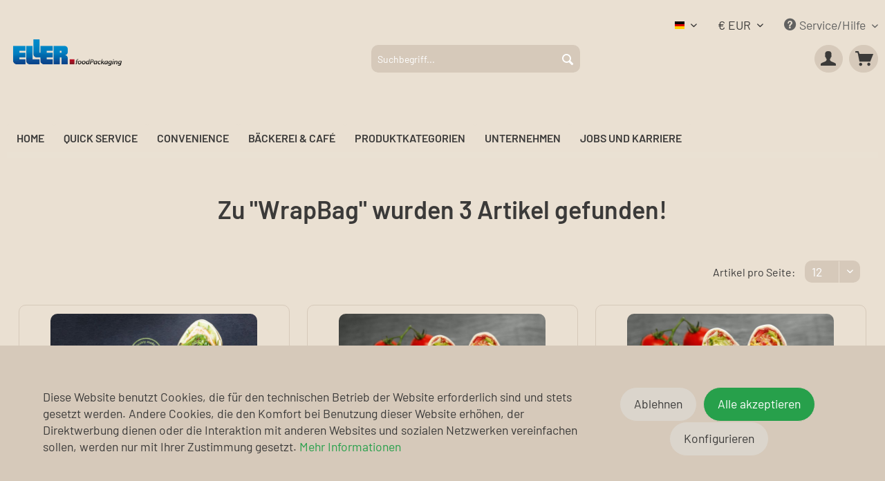

--- FILE ---
content_type: text/html; charset=UTF-8
request_url: https://www.eller-foodpackaging.de/search?sSearch=WrapBag
body_size: 13675
content:
<!DOCTYPE html> <html class="no-js" lang="de" itemscope="itemscope" itemtype="https://schema.org/WebPage"> <head> <meta charset="utf-8"><script>window.dataLayer = window.dataLayer || [];</script><script>window.dataLayer.push({
    "ecommerce": {
        "currencyCode": "EUR",
        "impressions": [
            {
                "name": "WrapBag natureGrass",
                "id": "0010688",
                "price": "103.05",
                "brand": "ELLER foodPackaging GmbH",
                "list": "Search Results",
                "position": "1"
            },
            {
                "name": "WrapBag aquaTura\u00ae",
                "id": "0010562",
                "price": "92",
                "brand": "ELLER foodPackaging GmbH",
                "list": "Search Results",
                "position": "2"
            },
            {
                "name": "WrapBag",
                "id": "0210007",
                "price": "92",
                "brand": "ELLER foodPackaging GmbH",
                "list": "Search Results",
                "position": "3"
            }
        ]
    },
    "siteSearchTerm": "WrapBag",
    "siteSearchResults": "3",
    "google_tag_params": {
        "ecomm_pagetype": "searchresults",
        "ecomm_prodid": [
            "0010688",
            "0010562",
            "0210007"
        ]
    }
});</script> <script>
var googleTag = function(w,d,s,l,i){w[l]=w[l]||[];w[l].push({'gtm.start':new Date().getTime(),event:'gtm.js'});var f=d.getElementsByTagName(s)[0],j=d.createElement(s),dl=l!='dataLayer'?'&l='+l:'';j.async=true;j.src='https://www.googletagmanager.com/gtm.js?id='+i+dl+'';f.parentNode.insertBefore(j,f);};
</script> <meta name="author" content="ELLER foodPackaging GmbH" /> <meta name="robots" content="noindex,follow" /> <meta name="revisit-after" content="3 days" /> <meta name="keywords" content="To Go Verpackungen" /> <meta name="description" content="ELLER foodPackaging bietet moderne Snack To Go Verpackungen aus Papier und Folie, für kalte und heiße Snacks. ♥ 24/7 online bestellen." /> <meta property="og:type" content="website" /> <meta property="og:site_name" content="ELLER foodPackaging" /> <meta property="og:title" content="ELLER foodPackaging" /> <meta property="og:description" content="ELLER foodPackaging bietet moderne Snack To Go Verpackungen aus Papier und Folie, für kalte und heiße Snacks. ♥ 24/7 online bestellen." /> <meta property="og:url" content="https://www.eller-foodpackaging.de/search?sSearch=WrapBag" /> <meta property="og:image" content="https://www.eller-foodpackaging.de/media/image/17/af/55/ELLER_foodPackaging_black.png" /> <meta name="twitter:card" content="website" /> <meta name="twitter:site" content="ELLER foodPackaging" /> <meta name="twitter:title" content="ELLER foodPackaging" /> <meta name="twitter:description" content="ELLER foodPackaging bietet moderne Snack To Go Verpackungen aus Papier und Folie, für kalte und heiße Snacks. ♥ 24/7 online bestellen." /> <meta name="twitter:image" content="https://www.eller-foodpackaging.de/media/image/17/af/55/ELLER_foodPackaging_black.png" /> <meta itemprop="copyrightHolder" content="ELLER foodPackaging" /> <meta itemprop="copyrightYear" content="2026" /> <meta itemprop="isFamilyFriendly" content="True" /> <meta itemprop="image" content="https://www.eller-foodpackaging.de/media/image/17/af/55/ELLER_foodPackaging_black.png" /> <meta name="viewport" content="width=device-width, initial-scale=1.0"> <meta name="mobile-web-app-capable" content="yes"> <meta name="apple-mobile-web-app-title" content="ELLER foodPackaging"> <meta name="apple-mobile-web-app-capable" content="yes"> <meta name="apple-mobile-web-app-status-bar-style" content="default"> <link rel="apple-touch-icon-precomposed" href="https://www.eller-foodpackaging.de/media/image/e6/4c/84/apple-touch-icon.png"> <link rel="shortcut icon" href="https://www.eller-foodpackaging.de/media/unknown/e2/55/b1/favicon-eller-foodpackaging.ico"> <meta name="msapplication-navbutton-color" content="#27a04b" /> <meta name="application-name" content="ELLER foodPackaging" /> <meta name="msapplication-starturl" content="https://www.eller-foodpackaging.de/" /> <meta name="msapplication-window" content="width=1024;height=768" /> <meta name="msapplication-TileImage" content="https://www.eller-foodpackaging.de/media/image/b3/0f/15/android-chrome-512x512.png"> <meta name="msapplication-TileColor" content="#27a04b"> <meta name="theme-color" content="#27a04b" /> <title itemprop="name">Suchergebnis f&uuml;r WrapBag | ELLER foodPackaging</title> <link href="/web/cache/1767610215_fca5a7e429f7b346c9adf4a4256daf9f.css" media="all" rel="stylesheet" type="text/css" /> </head> <body class="is--ctl-search is--act-defaultsearch is--no-sidebar is--dwdt" ><!-- WbmTagManager (noscript) -->
<noscript><iframe src="https://www.googletagmanager.com/ns.html?id=GTM-55X8VT4"
            height="0" width="0" style="display:none;visibility:hidden"></iframe></noscript>
<!-- End WbmTagManager (noscript) --> <div data-paypalUnifiedMetaDataContainer="true" data-paypalUnifiedRestoreOrderNumberUrl="https://www.eller-foodpackaging.de/widgets/PaypalUnifiedOrderNumber/restoreOrderNumber" class="is--hidden"> </div> <div class="page-wrap"> <noscript class="noscript-main"> <div class="alert is--warning"> <div class="alert--icon"> <i class="icon--element icon--warning"></i> </div> <div class="alert--content"> Um ELLER&#x20;foodPackaging in vollem Umfang nutzen zu k&ouml;nnen, empfehlen wir Ihnen Javascript in Ihrem Browser zu aktiveren. </div> </div> </noscript>  <header class="header-main"> <div class="top-bar"> <div class="container block-group"> <nav class="top-bar--navigation block" role="menubar">  <div class="top-bar--language navigation--entry"> <form method="post" class="language--form"> <div class="field--select"> <div class="language--flag de_DE">Deutsch</div> <div class="select-field"> <select name="__shop" class="language--select" data-auto-submit="true"> <option value="1" selected="selected"> Deutsch </option> <option value="2" > English </option> <option value="3" > Français </option> </select> </div> <input type="hidden" name="__redirect" value="1"> </div> </form> </div> <div class="top-bar--currency navigation--entry"> <form method="post" class="currency--form"> <div class="field--select"> <div class="select-field"> <select name="__currency" class="currency--select" data-auto-submit="true"> <option value="1" selected="selected"> &euro; EUR </option> <option value="2"> £ GBP </option> </select> </div> </div> </form> </div>  <div class="navigation--entry entry--service has--drop-down" role="menuitem" aria-haspopup="true" data-drop-down-menu="true"> <i class="icon--service"></i> Service/Hilfe <ul class="service--list is--rounded" role="menu"> <li class="service--entry" role="menuitem"> <a class="service--link" href="https://www.eller-foodpackaging.de/unternehmen/ansprechpartner/" title="Ansprechpartner" target="_parent"> Ansprechpartner </a> </li> <li class="service--entry" role="menuitem"> <a class="service--link" href="/kontakt/" title="Kontakt" target="_self"> Kontakt </a> </li> <li class="service--entry" role="menuitem"> <a class="service--link" href="/unternehmen/zertifikate-spezifikationen/" title="Zertifikate und Spezifikationen" > Zertifikate und Spezifikationen </a> </li> </ul> </div> </nav> </div> </div> <div class="container header--navigation"> <div class="logo-main block-group" role="banner"> <div class="logo--shop block"> <a class="logo--link" href="https://www.eller-foodpackaging.de/" title="ELLER foodPackaging - zur Startseite wechseln"> <picture> <source srcset="https://www.eller-foodpackaging.de/media/image/17/af/55/ELLER_foodPackaging_black.png" media="(min-width: 78.75em)"> <source srcset="https://www.eller-foodpackaging.de/media/image/17/af/55/ELLER_foodPackaging_black.png" media="(min-width: 64em)"> <source srcset="https://www.eller-foodpackaging.de/media/image/17/af/55/ELLER_foodPackaging_black.png" media="(min-width: 48em)"> <img srcset="https://www.eller-foodpackaging.de/media/image/17/af/55/ELLER_foodPackaging_black.png" alt="ELLER foodPackaging - zur Startseite wechseln" /> </picture> </a> </div> </div> <nav class="shop--navigation block-group"> <ul class="navigation--list block-group" role="menubar"> <li class="navigation--entry entry--menu-left" role="menuitem"> <a class="entry--link entry--trigger btn is--icon-left" href="#offcanvas--left" data-offcanvas="true" data-offCanvasSelector=".sidebar-main" aria-label="Menü"> <i class="icon--menu"></i> Menü </a> </li> <li class="navigation--entry entry--search" role="menuitem" data-search="true" aria-haspopup="true" data-minLength="3"> <a class="btn entry--link entry--trigger" href="#show-hide--search" title="Suche anzeigen / schließen" aria-label="Suche anzeigen / schließen"> <i class="icon--search"></i> <span class="search--display">Suchen</span> </a> <form action="/search" method="get" class="main-search--form"> <input type="search" name="sSearch" aria-label="Suchbegriff..." class="main-search--field" autocomplete="off" autocapitalize="off" placeholder="Suchbegriff..." maxlength="30" /> <button type="submit" class="main-search--button" aria-label="Suchen"> <i class="icon--search"></i> <span class="main-search--text">Suchen</span> </button> <div class="form--ajax-loader">&nbsp;</div> </form> <div class="main-search--results"></div> </li>  <li class="navigation--entry entry--notepad" role="menuitem"> <a href="https://www.eller-foodpackaging.de/note" title="Merkzettel" aria-label="Merkzettel" class="btn"> <i class="icon--heart"></i> </a> </li> <li class="navigation--entry entry--account with-slt" role="menuitem" data-offcanvas="true" data-offCanvasSelector=".account--dropdown-navigation"> <a href="https://www.eller-foodpackaging.de/account" title="Mein Konto" aria-label="Mein Konto" class="btn is--icon-left entry--link account--link"> <i class="icon--account"></i> <span class="account--display"> Mein Konto </span> </a> <div class="account--dropdown-navigation"> <div class="navigation--smartphone"> <div class="entry--close-off-canvas"> <a href="#close-account-menu" class="account--close-off-canvas" title="Menü schließen" aria-label="Menü schließen"> Menü schließen <i class="icon--arrow-right"></i> </a> </div> </div> <div class="account--menu is--rounded is--personalized"> <span class="navigation--headline"> Mein Konto </span> <div class="account--menu-container"> <ul class="sidebar--navigation navigation--list is--level0 show--active-items"> <li class="navigation--entry"> <span class="navigation--signin"> <a href="https://www.eller-foodpackaging.de/account#hide-registration" class="blocked--link btn is--primary navigation--signin-btn" data-collapseTarget="#registration" data-action="close"> Anmelden </a> <span class="navigation--register"> oder <a href="https://www.eller-foodpackaging.de/account#show-registration" class="blocked--link" data-collapseTarget="#registration" data-action="open"> registrieren </a> </span> </span> </li> <li class="navigation--entry"> <a href="https://www.eller-foodpackaging.de/account" title="Übersicht" class="navigation--link"> Übersicht </a> </li> <li class="navigation--entry"> <a href="https://www.eller-foodpackaging.de/account/profile" title="Persönliche Daten" class="navigation--link" rel="nofollow"> Persönliche Daten </a> </li> <li class="navigation--entry"> <a href="https://www.eller-foodpackaging.de/address/index/sidebar/" title="Adressen" class="navigation--link" rel="nofollow"> Adressen </a> </li> <li class="navigation--entry"> <a href="https://www.eller-foodpackaging.de/account/payment" title="Zahlungsarten" class="navigation--link" rel="nofollow"> Zahlungsarten </a> </li> <li class="navigation--entry"> <a href="https://www.eller-foodpackaging.de/StripePaymentAccount/manageCreditCards" title="Kreditkarten verwalten" class="navigation--link"> Kreditkarten verwalten </a> </li> <li class="navigation--entry"> <a href="https://www.eller-foodpackaging.de/account/orders" title="Bestellungen" class="navigation--link" rel="nofollow"> Bestellungen </a> </li> <li class="navigation--entry"> <a href="https://www.eller-foodpackaging.de/note" title="Merkzettel" class="navigation--link" rel="nofollow"> Merkzettel </a> </li> </ul> </div> </div> </div> </li> <li class="navigation--entry entry--cart" role="menuitem"> <a class="btn is--icon-left cart--link" href="https://www.eller-foodpackaging.de/checkout/cart" title="Warenkorb" aria-label="Warenkorb"> <span class="cart--display"> Warenkorb </span> <span class="badge is--primary is--minimal cart--quantity is--hidden">0</span> <i class="icon--basket"></i> <span class="cart--amount"> 0,00&nbsp;&euro; * </span> </a> <div class="ajax-loader">&nbsp;</div> </li>  </ul> </nav> <div class="container--ajax-cart" data-collapse-cart="true" data-displayMode="offcanvas"></div> </div> </header> <nav class="navigation-main"> <div class="container" data-menu-scroller="true" data-listSelector=".navigation--list.container" data-viewPortSelector=".navigation--list-wrapper"> <div class="navigation--list-wrapper"> <ul class="navigation--list container" role="menubar" itemscope="itemscope" itemtype="https://schema.org/SiteNavigationElement"> <li class="navigation--entry is--home" role="menuitem"><a class="navigation--link is--first" href="https://www.eller-foodpackaging.de/" title="Home" aria-label="Home" itemprop="url"><span itemprop="name">Home</span></a></li><li class="navigation--entry" role="menuitem"><a class="navigation--link" href="https://www.eller-foodpackaging.de/quick-service/" title="Quick Service" aria-label="Quick Service" itemprop="url"><span itemprop="name">Quick Service</span></a></li><li class="navigation--entry" role="menuitem"><a class="navigation--link" href="https://www.eller-foodpackaging.de/convenience/" title="Convenience" aria-label="Convenience" itemprop="url"><span itemprop="name">Convenience</span></a></li><li class="navigation--entry" role="menuitem"><a class="navigation--link" href="https://www.eller-foodpackaging.de/baeckerei-cafe/" title="Bäckerei & Café" aria-label="Bäckerei & Café" itemprop="url"><span itemprop="name">Bäckerei & Café</span></a></li><li class="navigation--entry" role="menuitem"><a class="navigation--link" href="https://www.eller-foodpackaging.de/produktkategorien/" title="Produktkategorien" aria-label="Produktkategorien" itemprop="url"><span itemprop="name">Produktkategorien</span></a></li><li class="navigation--entry" role="menuitem"><a class="navigation--link" href="/unternehmen/wir-sind-hersteller/" title="Unternehmen" aria-label="Unternehmen" itemprop="url"><span itemprop="name">Unternehmen</span></a></li><li class="navigation--entry" role="menuitem"><a class="navigation--link" href="https://www.eller-foodpackaging.de/jobs-und-karriere/" title="Jobs und Karriere" aria-label="Jobs und Karriere" itemprop="url"><span itemprop="name">Jobs und Karriere</span></a></li> </ul> </div> <div class="advanced-menu" data-advanced-menu="true" data-hoverDelay="20"> <div class="menu--container"> <div class="button-container"> <a href="https://www.eller-foodpackaging.de/quick-service/" class="button--category" aria-label="Zur Kategorie Quick Service" title="Zur Kategorie Quick Service"> <i class="icon--arrow-right"></i> Zur Kategorie Quick Service </a> <span class="button--close"> <i class="icon--cross"></i> </span> </div> <div class="content--wrapper has--teaser"> <div class="menu--teaser" style="width: 100%;"> <div class="teaser--headline">Quick-Service und Fast-Food-Verpackungen</div> <div class="teaser--text"> ELLER foodPackaging ist Hersteller von professionellen Quick-Service-Verpackungen. Die größten Fast-Food-Unternehmen der Welt vertrauen bereits auf unsere Qualität mit erstklassigen Hygienestandards. Auch bei enormen Abnahmemengen und... <a class="teaser--text-link" href="https://www.eller-foodpackaging.de/quick-service/" aria-label="mehr erfahren" title="mehr erfahren"> mehr erfahren </a> </div> </div> </div> </div> <div class="menu--container"> <div class="button-container"> <a href="https://www.eller-foodpackaging.de/convenience/" class="button--category" aria-label="Zur Kategorie Convenience" title="Zur Kategorie Convenience"> <i class="icon--arrow-right"></i> Zur Kategorie Convenience </a> <span class="button--close"> <i class="icon--cross"></i> </span> </div> <div class="content--wrapper has--teaser"> <div class="menu--teaser" style="width: 100%;"> <div class="teaser--headline">Tankstellen und Convenience Verpackungen</div> <div class="teaser--text"> ELLER foodPackaging ist Hersteller von Snack Verpackungen für Tankstellen und Convenience Stores. Wir verwenden nachhaltige Materalien, optimiert für lange Standzeiten. Ideal für den Einsatz im grab and go Bereich oder für frische Snacks aus dem... <a class="teaser--text-link" href="https://www.eller-foodpackaging.de/convenience/" aria-label="mehr erfahren" title="mehr erfahren"> mehr erfahren </a> </div> </div> </div> </div> <div class="menu--container"> <div class="button-container"> <a href="https://www.eller-foodpackaging.de/baeckerei-cafe/" class="button--category" aria-label="Zur Kategorie Bäckerei &amp; Café" title="Zur Kategorie Bäckerei &amp; Café"> <i class="icon--arrow-right"></i> Zur Kategorie Bäckerei & Café </a> <span class="button--close"> <i class="icon--cross"></i> </span> </div> <div class="content--wrapper has--teaser"> <div class="menu--teaser" style="width: 100%;"> <a href="https://www.eller-foodpackaging.de/baeckerei-cafe/" aria-label="Zur Kategorie Bäckerei &amp; Café" title="Zur Kategorie Bäckerei &amp; Café" class="teaser--image" style="background-image: url(https://www.eller-foodpackaging.de/media/image/ed/c0/c4/bakery-coffeeshop-banner.jpg);"></a> <div class="teaser--headline">Snack to go Verpackungen für Bäckerei und Cafés</div> <div class="teaser--text"> Wir sind Hersteller von nachhaltigen Verpackungen für frische to go und Takeaway Snacks. Verkaufen Sie belegte Backwaren und ein heißes Mittagsangebot. Diese Verpackungen sind für Bäcker und Cafés entwickelt worden. Nutzen Sie die Vorteile der... <a class="teaser--text-link" href="https://www.eller-foodpackaging.de/baeckerei-cafe/" aria-label="mehr erfahren" title="mehr erfahren"> mehr erfahren </a> </div> </div> </div> </div> <div class="menu--container"> <div class="button-container"> <a href="https://www.eller-foodpackaging.de/produktkategorien/" class="button--category" aria-label="Zur Kategorie Produktkategorien" title="Zur Kategorie Produktkategorien"> <i class="icon--arrow-right"></i> Zur Kategorie Produktkategorien </a> <span class="button--close"> <i class="icon--cross"></i> </span> </div> <div class="content--wrapper has--content has--teaser"> <ul class="menu--list menu--level-0 columns--1" style="width: 25%;"> <li class="menu--list-item item--level-0" style="width: 100%"> <a href="https://www.eller-foodpackaging.de/produktkategorien/aquatura-verpackungen/" class="menu--list-item-link" aria-label="aquaTura® Verpackungen" title="aquaTura® Verpackungen">aquaTura® Verpackungen</a> </li> <li class="menu--list-item item--level-0" style="width: 100%"> <a href="https://www.eller-foodpackaging.de/produktkategorien/gras-papier-verpackungen/" class="menu--list-item-link" aria-label="Gras Papier Verpackungen" title="Gras Papier Verpackungen">Gras Papier Verpackungen</a> </li> <li class="menu--list-item item--level-0" style="width: 100%"> <a href="https://www.eller-foodpackaging.de/produktkategorien/backofentaugliche-verpackungen/" class="menu--list-item-link" aria-label="Backofentaugliche Verpackungen" title="Backofentaugliche Verpackungen">Backofentaugliche Verpackungen</a> </li> <li class="menu--list-item item--level-0" style="width: 100%"> <a href="https://www.eller-foodpackaging.de/produktkategorien/tablettaufleger-und-tischsets/" class="menu--list-item-link" aria-label="Tablettaufleger und Tischsets" title="Tablettaufleger und Tischsets">Tablettaufleger und Tischsets</a> </li> </ul> <div class="menu--delimiter" style="right: 75%;"></div> <div class="menu--teaser" style="width: 75%;"> <a href="https://www.eller-foodpackaging.de/produktkategorien/" aria-label="Zur Kategorie Produktkategorien" title="Zur Kategorie Produktkategorien" class="teaser--image" style="background-image: url(https://www.eller-foodpackaging.de/media/image/1d/89/72/product-categories.jpg);"></a> <div class="teaser--headline">Produktkategorien und Serien</div> <div class="teaser--text"> Professionelle Verpackungslösungen von ELLER foodPackaging, sortiert nach Branchen, Themen und Anlässen. Entdecken Sie nachhaltige aquaTura-Verpackungen, ofenfeste Verpackungen sowie Trayliner und Tischsets. <a class="teaser--text-link" href="https://www.eller-foodpackaging.de/produktkategorien/" aria-label="mehr erfahren" title="mehr erfahren"> mehr erfahren </a> </div> </div> </div> </div> <div class="menu--container"> <div class="button-container"> <a href="/unternehmen/wir-sind-hersteller/" class="button--category" aria-label="Zur Kategorie Unternehmen" title="Zur Kategorie Unternehmen"> <i class="icon--arrow-right"></i> Zur Kategorie Unternehmen </a> <span class="button--close"> <i class="icon--cross"></i> </span> </div> <div class="content--wrapper has--content has--teaser"> <ul class="menu--list menu--level-0 columns--1" style="width: 25%;"> <li class="menu--list-item item--level-0" style="width: 100%"> <a href="https://www.eller-foodpackaging.de/unternehmen/ansprechpartner/" class="menu--list-item-link" aria-label="Ansprechpartner" title="Ansprechpartner">Ansprechpartner</a> </li> <li class="menu--list-item item--level-0" style="width: 100%"> <a href="https://www.eller-foodpackaging.de/unternehmen/ueber-uns/" class="menu--list-item-link" aria-label="Über uns" title="Über uns">Über uns</a> </li> <li class="menu--list-item item--level-0" style="width: 100%"> <a href="https://www.eller-foodpackaging.de/unternehmen/kontakt/" class="menu--list-item-link" aria-label="Kontakt" title="Kontakt">Kontakt</a> </li> <li class="menu--list-item item--level-0" style="width: 100%"> <a href="/unternehmen/jobs-und-karriere/" class="menu--list-item-link" aria-label="Jobs und Karriere" title="Jobs und Karriere" target="_parent">Jobs und Karriere</a> </li> <li class="menu--list-item item--level-0" style="width: 100%"> <a href="https://www.eller-foodpackaging.de/unternehmen/zertifikate-spezifikationen/" class="menu--list-item-link" aria-label="Zertifikate &amp; Spezifikationen" title="Zertifikate &amp; Spezifikationen">Zertifikate & Spezifikationen</a> </li> <li class="menu--list-item item--level-0" style="width: 100%"> <a href="https://www.eller-foodpackaging.de/unternehmen/verhaltenscodex" class="menu--list-item-link" aria-label="Verhaltenscodex" title="Verhaltenscodex">Verhaltenscodex</a> </li> <li class="menu--list-item item--level-0" style="width: 100%"> <a href="/nachhaltigkeit/faqs" class="menu--list-item-link" aria-label="Nachhaltigkeit" title="Nachhaltigkeit">Nachhaltigkeit</a> <ul class="menu--list menu--level-1 columns--1"> <li class="menu--list-item item--level-1"> <a href="https://www.eller-foodpackaging.de/nachhaltigkeit/faqs" class="menu--list-item-link" aria-label="Fragen und Antworten | FAQs" title="Fragen und Antworten | FAQs">Fragen und Antworten | FAQs</a> </li> </ul> </li> </ul> <div class="menu--delimiter" style="right: 75%;"></div> <div class="menu--teaser" style="width: 75%;"> <a href="/unternehmen/wir-sind-hersteller/" aria-label="Zur Kategorie Unternehmen" title="Zur Kategorie Unternehmen" class="teaser--image" style="background-image: url(https://www.eller-foodpackaging.de/media/image/31/47/14/company-profile.jpg);"></a> <div class="teaser--headline">Über ELLER foodPackaging</div> <div class="teaser--text"> ELLER foodPackaging entwickelt und produziert täglich Millionen professioneller Lebensmittelverpackungen für die bekanntesten Food-Brands der Welt. Wir schaffen „MOMENTS OF JOY“ für die Menschen, die in der Foodservice-Industrie sowie in... <a class="teaser--text-link" href="/unternehmen/wir-sind-hersteller/" aria-label="mehr erfahren" title="mehr erfahren"> mehr erfahren </a> </div> </div> </div> </div> <div class="menu--container"> <div class="button-container"> <a href="https://www.eller-foodpackaging.de/jobs-und-karriere/" class="button--category" aria-label="Zur Kategorie Jobs und Karriere" title="Zur Kategorie Jobs und Karriere"> <i class="icon--arrow-right"></i> Zur Kategorie Jobs und Karriere </a> <span class="button--close"> <i class="icon--cross"></i> </span> </div> <div class="content--wrapper has--teaser"> <div class="menu--teaser" style="width: 100%;"> <a href="https://www.eller-foodpackaging.de/jobs-und-karriere/" aria-label="Zur Kategorie Jobs und Karriere" title="Zur Kategorie Jobs und Karriere" class="teaser--image" style="background-image: url(https://www.eller-foodpackaging.de/media/image/ed/b1/c1/karriere-eller-mitarbeiter.jpg);"></a> <div class="teaser--headline">Jobs und Karriere</div> <div class="teaser--text"> Werden Sie Teil unseres Teams und bewerben Sie sich auf unsere ausgeschriebenen Stellenangebote. Wir freuen uns auf Ihre Bewerbung. <a class="teaser--text-link" href="https://www.eller-foodpackaging.de/jobs-und-karriere/" aria-label="mehr erfahren" title="mehr erfahren"> mehr erfahren </a> </div> </div> </div> </div> </div> </div> </nav> <section class="content-main container block-group"> <nav class="content--breadcrumb block"> <ul class="breadcrumb--list" role="menu" itemscope itemtype="https://schema.org/BreadcrumbList"> <li role="menuitem" class="breadcrumb--entry is--active" itemprop="itemListElement" itemscope itemtype="https://schema.org/ListItem"> <span class="breadcrumb--link" itemprop="item"> <span class="breadcrumb--title" itemprop="name">Suchergebnis f&uuml;r WrapBag</span> </span> <meta itemprop="position" content="0" /> </li> </ul> </nav> <div class="content-main--inner"> <div id='cookie-consent' class='off-canvas is--left block-transition' data-cookie-consent-manager='true' data-cookieTimeout='60'> <div class='cookie-consent--header cookie-consent--close'> Cookie-Einstellungen <i class="icon--cross"></i> </div> <div class='cookie-consent--description'> Diese Website benutzt Cookies, die für den technischen Betrieb der Website erforderlich sind und stets gesetzt werden. Andere Cookies, die den Komfort bei Benutzung dieser Website erhöhen, der Direktwerbung dienen oder die Interaktion mit anderen Websites und sozialen Netzwerken vereinfachen sollen, werden nur mit Ihrer Zustimmung gesetzt. </div> <div class='cookie-consent--configuration'> <div class='cookie-consent--configuration-header'> <div class='cookie-consent--configuration-header-text'>Konfiguration</div> </div> <div class='cookie-consent--configuration-main'> <div class='cookie-consent--group'> <input type="hidden" class="cookie-consent--group-name" value="technical" /> <label class="cookie-consent--group-state cookie-consent--state-input cookie-consent--required"> <input type="checkbox" name="technical-state" class="cookie-consent--group-state-input" disabled="disabled" checked="checked"/> <span class="cookie-consent--state-input-element"></span> </label> <div class='cookie-consent--group-title' data-collapse-panel='true' data-contentSiblingSelector=".cookie-consent--group-container"> <div class="cookie-consent--group-title-label cookie-consent--state-label"> Technisch erforderlich </div> <span class="cookie-consent--group-arrow is-icon--right"> <i class="icon--arrow-right"></i> </span> </div> <div class='cookie-consent--group-container'> <div class='cookie-consent--group-description'> Diese Cookies sind für die Grundfunktionen des Shops notwendig. </div> <div class='cookie-consent--cookies-container'> <div class='cookie-consent--cookie'> <input type="hidden" class="cookie-consent--cookie-name" value="cookieDeclined" /> <label class="cookie-consent--cookie-state cookie-consent--state-input cookie-consent--required"> <input type="checkbox" name="cookieDeclined-state" class="cookie-consent--cookie-state-input" disabled="disabled" checked="checked" /> <span class="cookie-consent--state-input-element"></span> </label> <div class='cookie--label cookie-consent--state-label'> "Alle Cookies ablehnen" Cookie </div> </div> <div class='cookie-consent--cookie'> <input type="hidden" class="cookie-consent--cookie-name" value="allowCookie" /> <label class="cookie-consent--cookie-state cookie-consent--state-input cookie-consent--required"> <input type="checkbox" name="allowCookie-state" class="cookie-consent--cookie-state-input" disabled="disabled" checked="checked" /> <span class="cookie-consent--state-input-element"></span> </label> <div class='cookie--label cookie-consent--state-label'> "Alle Cookies annehmen" Cookie </div> </div> <div class='cookie-consent--cookie'> <input type="hidden" class="cookie-consent--cookie-name" value="shop" /> <label class="cookie-consent--cookie-state cookie-consent--state-input cookie-consent--required"> <input type="checkbox" name="shop-state" class="cookie-consent--cookie-state-input" disabled="disabled" checked="checked" /> <span class="cookie-consent--state-input-element"></span> </label> <div class='cookie--label cookie-consent--state-label'> Ausgewählter Shop </div> </div> <div class='cookie-consent--cookie'> <input type="hidden" class="cookie-consent--cookie-name" value="csrf_token" /> <label class="cookie-consent--cookie-state cookie-consent--state-input cookie-consent--required"> <input type="checkbox" name="csrf_token-state" class="cookie-consent--cookie-state-input" disabled="disabled" checked="checked" /> <span class="cookie-consent--state-input-element"></span> </label> <div class='cookie--label cookie-consent--state-label'> CSRF-Token </div> </div> <div class='cookie-consent--cookie'> <input type="hidden" class="cookie-consent--cookie-name" value="cookiePreferences" /> <label class="cookie-consent--cookie-state cookie-consent--state-input cookie-consent--required"> <input type="checkbox" name="cookiePreferences-state" class="cookie-consent--cookie-state-input" disabled="disabled" checked="checked" /> <span class="cookie-consent--state-input-element"></span> </label> <div class='cookie--label cookie-consent--state-label'> Cookie-Einstellungen </div> </div> <div class='cookie-consent--cookie'> <input type="hidden" class="cookie-consent--cookie-name" value="x-cache-context-hash" /> <label class="cookie-consent--cookie-state cookie-consent--state-input cookie-consent--required"> <input type="checkbox" name="x-cache-context-hash-state" class="cookie-consent--cookie-state-input" disabled="disabled" checked="checked" /> <span class="cookie-consent--state-input-element"></span> </label> <div class='cookie--label cookie-consent--state-label'> Individuelle Preise </div> </div> <div class='cookie-consent--cookie'> <input type="hidden" class="cookie-consent--cookie-name" value="slt" /> <label class="cookie-consent--cookie-state cookie-consent--state-input cookie-consent--required"> <input type="checkbox" name="slt-state" class="cookie-consent--cookie-state-input" disabled="disabled" checked="checked" /> <span class="cookie-consent--state-input-element"></span> </label> <div class='cookie--label cookie-consent--state-label'> Kunden-Wiedererkennung </div> </div> <div class='cookie-consent--cookie'> <input type="hidden" class="cookie-consent--cookie-name" value="nocache" /> <label class="cookie-consent--cookie-state cookie-consent--state-input cookie-consent--required"> <input type="checkbox" name="nocache-state" class="cookie-consent--cookie-state-input" disabled="disabled" checked="checked" /> <span class="cookie-consent--state-input-element"></span> </label> <div class='cookie--label cookie-consent--state-label'> Kundenspezifisches Caching </div> </div> <div class='cookie-consent--cookie'> <input type="hidden" class="cookie-consent--cookie-name" value="paypal-cookies" /> <label class="cookie-consent--cookie-state cookie-consent--state-input cookie-consent--required"> <input type="checkbox" name="paypal-cookies-state" class="cookie-consent--cookie-state-input" disabled="disabled" checked="checked" /> <span class="cookie-consent--state-input-element"></span> </label> <div class='cookie--label cookie-consent--state-label'> PayPal-Zahlungen </div> </div> <div class='cookie-consent--cookie'> <input type="hidden" class="cookie-consent--cookie-name" value="session" /> <label class="cookie-consent--cookie-state cookie-consent--state-input cookie-consent--required"> <input type="checkbox" name="session-state" class="cookie-consent--cookie-state-input" disabled="disabled" checked="checked" /> <span class="cookie-consent--state-input-element"></span> </label> <div class='cookie--label cookie-consent--state-label'> Session </div> </div> <div class='cookie-consent--cookie'> <input type="hidden" class="cookie-consent--cookie-name" value="currency" /> <label class="cookie-consent--cookie-state cookie-consent--state-input cookie-consent--required"> <input type="checkbox" name="currency-state" class="cookie-consent--cookie-state-input" disabled="disabled" checked="checked" /> <span class="cookie-consent--state-input-element"></span> </label> <div class='cookie--label cookie-consent--state-label'> Währungswechsel </div> </div> </div> </div> </div> <div class='cookie-consent--group'> <input type="hidden" class="cookie-consent--group-name" value="comfort" /> <label class="cookie-consent--group-state cookie-consent--state-input"> <input type="checkbox" name="comfort-state" class="cookie-consent--group-state-input"/> <span class="cookie-consent--state-input-element"></span> </label> <div class='cookie-consent--group-title' data-collapse-panel='true' data-contentSiblingSelector=".cookie-consent--group-container"> <div class="cookie-consent--group-title-label cookie-consent--state-label"> Komfortfunktionen </div> <span class="cookie-consent--group-arrow is-icon--right"> <i class="icon--arrow-right"></i> </span> </div> <div class='cookie-consent--group-container'> <div class='cookie-consent--group-description'> Diese Cookies werden genutzt, um das Einkaufserlebnis noch ansprechender zu gestalten, beispielsweise für die Wiedererkennung des Besuchers. </div> <div class='cookie-consent--cookies-container'> <div class='cookie-consent--cookie'> <input type="hidden" class="cookie-consent--cookie-name" value="sUniqueID" /> <label class="cookie-consent--cookie-state cookie-consent--state-input"> <input type="checkbox" name="sUniqueID-state" class="cookie-consent--cookie-state-input" /> <span class="cookie-consent--state-input-element"></span> </label> <div class='cookie--label cookie-consent--state-label'> Merkzettel </div> </div> </div> </div> </div> <div class='cookie-consent--group'> <input type="hidden" class="cookie-consent--group-name" value="statistics" /> <label class="cookie-consent--group-state cookie-consent--state-input"> <input type="checkbox" name="statistics-state" class="cookie-consent--group-state-input"/> <span class="cookie-consent--state-input-element"></span> </label> <div class='cookie-consent--group-title' data-collapse-panel='true' data-contentSiblingSelector=".cookie-consent--group-container"> <div class="cookie-consent--group-title-label cookie-consent--state-label"> Statistik & Tracking </div> <span class="cookie-consent--group-arrow is-icon--right"> <i class="icon--arrow-right"></i> </span> </div> <div class='cookie-consent--group-container'> <div class='cookie-consent--cookies-container'> <div class='cookie-consent--cookie'> <input type="hidden" class="cookie-consent--cookie-name" value="x-ua-device" /> <label class="cookie-consent--cookie-state cookie-consent--state-input"> <input type="checkbox" name="x-ua-device-state" class="cookie-consent--cookie-state-input" /> <span class="cookie-consent--state-input-element"></span> </label> <div class='cookie--label cookie-consent--state-label'> Endgeräteerkennung </div> </div> <div class='cookie-consent--cookie'> <input type="hidden" class="cookie-consent--cookie-name" value="wbm_tag_manager" /> <label class="cookie-consent--cookie-state cookie-consent--state-input"> <input type="checkbox" name="wbm_tag_manager-state" class="cookie-consent--cookie-state-input" /> <span class="cookie-consent--state-input-element"></span> </label> <div class='cookie--label cookie-consent--state-label'> Google Tag Manager </div> </div> <div class='cookie-consent--cookie'> <input type="hidden" class="cookie-consent--cookie-name" value="partner" /> <label class="cookie-consent--cookie-state cookie-consent--state-input"> <input type="checkbox" name="partner-state" class="cookie-consent--cookie-state-input" /> <span class="cookie-consent--state-input-element"></span> </label> <div class='cookie--label cookie-consent--state-label'> Partnerprogramm </div> </div> </div> </div> </div> </div> </div> <div class="cookie-consent--save"> <input class="cookie-consent--save-button btn is--primary" type="button" value="Einstellungen speichern" /> </div> </div> <aside class="sidebar-main off-canvas"> <div class="navigation--smartphone"> <ul class="navigation--list "> <li class="navigation--entry entry--close-off-canvas"> <a href="#close-categories-menu" title="Menü schließen" class="navigation--link"> Menü schließen <i class="icon--arrow-right"></i> </a> </li> </ul> <div class="mobile--switches">  <div class="top-bar--language navigation--entry"> <form method="post" class="language--form"> <div class="field--select"> <div class="language--flag de_DE">Deutsch</div> <div class="select-field"> <select name="__shop" class="language--select" data-auto-submit="true"> <option value="1" selected="selected"> Deutsch </option> <option value="2" > English </option> <option value="3" > Français </option> </select> </div> <input type="hidden" name="__redirect" value="1"> </div> </form> </div> <div class="top-bar--currency navigation--entry"> <form method="post" class="currency--form"> <div class="field--select"> <div class="select-field"> <select name="__currency" class="currency--select" data-auto-submit="true"> <option value="1" selected="selected"> &euro; EUR </option> <option value="2"> £ GBP </option> </select> </div> </div> </form> </div>  </div> </div> <div class="sidebar--categories-wrapper" data-subcategory-nav="true" data-mainCategoryId="7" data-categoryId="0" data-fetchUrl=""> <div class="categories--headline navigation--headline"> Kategorien </div> <div class="sidebar--categories-navigation"> <ul class="sidebar--navigation categories--navigation navigation--list is--drop-down is--level0 is--rounded" role="menu"> <li class="navigation--entry" role="menuitem"> <a class="navigation--link" href="https://www.eller-foodpackaging.de/quick-service/" data-categoryId="160" data-fetchUrl="/widgets/listing/getCategory/categoryId/160" title="Quick Service" > Quick Service </a> </li> <li class="navigation--entry" role="menuitem"> <a class="navigation--link" href="https://www.eller-foodpackaging.de/convenience/" data-categoryId="161" data-fetchUrl="/widgets/listing/getCategory/categoryId/161" title="Convenience" > Convenience </a> </li> <li class="navigation--entry" role="menuitem"> <a class="navigation--link" href="https://www.eller-foodpackaging.de/baeckerei-cafe/" data-categoryId="159" data-fetchUrl="/widgets/listing/getCategory/categoryId/159" title="Bäckerei &amp; Café" > Bäckerei & Café </a> </li> <li class="navigation--entry has--sub-children" role="menuitem"> <a class="navigation--link link--go-forward" href="https://www.eller-foodpackaging.de/produktkategorien/" data-categoryId="155" data-fetchUrl="/widgets/listing/getCategory/categoryId/155" title="Produktkategorien" > Produktkategorien <span class="is--icon-right"> <i class="icon--arrow-right"></i> </span> </a> </li> <li class="navigation--entry has--sub-children" role="menuitem"> <a class="navigation--link link--go-forward" href="/unternehmen/wir-sind-hersteller/" data-categoryId="147" data-fetchUrl="/widgets/listing/getCategory/categoryId/147" title="Unternehmen" > Unternehmen <span class="is--icon-right"> <i class="icon--arrow-right"></i> </span> </a> </li> <li class="navigation--entry" role="menuitem"> <a class="navigation--link" href="https://www.eller-foodpackaging.de/jobs-und-karriere/" data-categoryId="166" data-fetchUrl="/widgets/listing/getCategory/categoryId/166" title="Jobs und Karriere" > Jobs und Karriere </a> </li> </ul> </div> <div class="shop-sites--container is--rounded"> <div class="shop-sites--headline navigation--headline"> Informationen </div> <ul class="shop-sites--navigation sidebar--navigation navigation--list is--drop-down is--level0" role="menu"> <li class="navigation--entry" role="menuitem"> <a class="navigation--link" href="https://www.eller-foodpackaging.de/unternehmen/ansprechpartner/" title="Ansprechpartner" data-categoryId="10014" data-fetchUrl="/widgets/listing/getCustomPage/pageId/10014" target="_parent"> Ansprechpartner </a> </li> <li class="navigation--entry" role="menuitem"> <a class="navigation--link" href="/kontakt/" title="Kontakt" data-categoryId="1" data-fetchUrl="/widgets/listing/getCustomPage/pageId/1" target="_self"> Kontakt </a> </li> <li class="navigation--entry" role="menuitem"> <a class="navigation--link" href="/unternehmen/zertifikate-spezifikationen/" title="Zertifikate und Spezifikationen" data-categoryId="10015" data-fetchUrl="/widgets/listing/getCustomPage/pageId/10015" > Zertifikate und Spezifikationen </a> </li> </ul> </div> </div> </aside> <div class="content--wrapper"> <div class="content search--content"> <h1 class="search--headline"> Zu "WrapBag" wurden <span class="headline--product-count">3</span> Artikel gefunden! </h1> <aside class="sidebar-main off-canvas"> <div class="navigation--smartphone"> <ul class="navigation--list "> <li class="navigation--entry entry--close-off-canvas"> <a href="#close-categories-menu" title="Menü schließen" class="navigation--link"> Menü schließen <i class="icon--arrow-right"></i> </a> </li> </ul> <div class="mobile--switches">  <div class="top-bar--language navigation--entry"> <form method="post" class="language--form"> <div class="field--select"> <div class="language--flag de_DE">Deutsch</div> <div class="select-field"> <select name="__shop" class="language--select" data-auto-submit="true"> <option value="1" selected="selected"> Deutsch </option> <option value="2" > English </option> <option value="3" > Français </option> </select> </div> <input type="hidden" name="__redirect" value="1"> </div> </form> </div> <div class="top-bar--currency navigation--entry"> <form method="post" class="currency--form"> <div class="field--select"> <div class="select-field"> <select name="__currency" class="currency--select" data-auto-submit="true"> <option value="1" selected="selected"> &euro; EUR </option> <option value="2"> £ GBP </option> </select> </div> </div> </form> </div>  </div> </div> <div class="sidebar--categories-wrapper" data-subcategory-nav="true" data-mainCategoryId="7" data-categoryId="0" data-fetchUrl=""> <div class="categories--headline navigation--headline"> Kategorien </div> <div class="sidebar--categories-navigation"> <ul class="sidebar--navigation categories--navigation navigation--list is--drop-down is--level0 is--rounded" role="menu"> <li class="navigation--entry" role="menuitem"> <a class="navigation--link" href="https://www.eller-foodpackaging.de/quick-service/" data-categoryId="160" data-fetchUrl="/widgets/listing/getCategory/categoryId/160" title="Quick Service" > Quick Service </a> </li> <li class="navigation--entry" role="menuitem"> <a class="navigation--link" href="https://www.eller-foodpackaging.de/convenience/" data-categoryId="161" data-fetchUrl="/widgets/listing/getCategory/categoryId/161" title="Convenience" > Convenience </a> </li> <li class="navigation--entry" role="menuitem"> <a class="navigation--link" href="https://www.eller-foodpackaging.de/baeckerei-cafe/" data-categoryId="159" data-fetchUrl="/widgets/listing/getCategory/categoryId/159" title="Bäckerei &amp; Café" > Bäckerei & Café </a> </li> <li class="navigation--entry has--sub-children" role="menuitem"> <a class="navigation--link link--go-forward" href="https://www.eller-foodpackaging.de/produktkategorien/" data-categoryId="155" data-fetchUrl="/widgets/listing/getCategory/categoryId/155" title="Produktkategorien" > Produktkategorien <span class="is--icon-right"> <i class="icon--arrow-right"></i> </span> </a> </li> <li class="navigation--entry has--sub-children" role="menuitem"> <a class="navigation--link link--go-forward" href="/unternehmen/wir-sind-hersteller/" data-categoryId="147" data-fetchUrl="/widgets/listing/getCategory/categoryId/147" title="Unternehmen" > Unternehmen <span class="is--icon-right"> <i class="icon--arrow-right"></i> </span> </a> </li> <li class="navigation--entry" role="menuitem"> <a class="navigation--link" href="https://www.eller-foodpackaging.de/jobs-und-karriere/" data-categoryId="166" data-fetchUrl="/widgets/listing/getCategory/categoryId/166" title="Jobs und Karriere" > Jobs und Karriere </a> </li> </ul> </div> <div class="shop-sites--container is--rounded"> <div class="shop-sites--headline navigation--headline"> Informationen </div> <ul class="shop-sites--navigation sidebar--navigation navigation--list is--drop-down is--level0" role="menu"> <li class="navigation--entry" role="menuitem"> <a class="navigation--link" href="https://www.eller-foodpackaging.de/unternehmen/ansprechpartner/" title="Ansprechpartner" data-categoryId="10014" data-fetchUrl="/widgets/listing/getCustomPage/pageId/10014" target="_parent"> Ansprechpartner </a> </li> <li class="navigation--entry" role="menuitem"> <a class="navigation--link" href="/kontakt/" title="Kontakt" data-categoryId="1" data-fetchUrl="/widgets/listing/getCustomPage/pageId/1" target="_self"> Kontakt </a> </li> <li class="navigation--entry" role="menuitem"> <a class="navigation--link" href="/unternehmen/zertifikate-spezifikationen/" title="Zertifikate und Spezifikationen" data-categoryId="10015" data-fetchUrl="/widgets/listing/getCustomPage/pageId/10015" > Zertifikate und Spezifikationen </a> </li> </ul> </div> </div> </aside> <div class="search--results"> <div class="listing--wrapper"> <div data-listing-actions="true" class="listing--actions is--rounded"> <div class="action--filter-btn"> <a href="#" class="filter--trigger btn is--small" data-filter-trigger="true" data-offcanvas="true" data-offCanvasSelector=".action--filter-options" data-closeButtonSelector=".filter--close-btn"> <i class="icon--filter"></i> Filtern <span class="action--collapse-icon"></span> </a> </div> <form class="action--sort action--content block" method="get" data-action-form="true"> <input type="hidden" name="p" value="1"> <label for="o" class="sort--label action--label">Sortierung:</label> </form> <div class="action--filter-options off-canvas"> <a href="#" class="filter--close-btn" data-show-products-text="%s Produkt(e) anzeigen"> Filter schließen <i class="icon--arrow-right"></i> </a> <div class="filter--container"> <form id="filter" method="get" data-filter-form="true" data-is-in-sidebar="false" data-listing-url="https://www.eller-foodpackaging.de/widgets/listing/listingCount" data-is-filtered="1" data-load-facets="false" data-instant-filter-result="false" class=""> <div class="filter--actions filter--actions-top"> <button type="submit" class="btn is--primary filter--btn-apply is--large is--icon-right" disabled="disabled"> <span class="filter--count"></span> Produkte anzeigen <i class="icon--cycle"></i> </button> </div> <input type="hidden" name="p" value="1"/> <input type="hidden" name="q" value="WrapBag"/> <input type="hidden" name="o" value="1"/> <input type="hidden" name="n" value="42"/> <div class="filter--facet-container"> <div class="filter-panel filter--value-tree facet--category" data-filter-type="value-tree" data-facet-name="category" data-field-name="cf"> <div class="filter-panel--flyout"> <label class="filter-panel--title" title="Kategorien"> Kategorien </label> <span class="filter-panel--icon"></span> <div class="filter-panel--content"> <ul class="filter-panel--option-list"> <li class="filter-panel--option value-tree--option"> <div class="option--container value-tree--container"> <span class="filter-panel--input filter-panel--checkbox"> <input type="checkbox" data-parent-id="" id="__cf__161" name="__cf__161" value="161" /> <span class="input--state checkbox--state">&nbsp;</span> </span> <label class="filter-panel--label value-tree--label" for="__cf__161"> Convenience </label> </div> </li> <li class="filter-panel--option value-tree--option"> <div class="option--container value-tree--container"> <span class="filter-panel--input filter-panel--checkbox"> <input type="checkbox" data-parent-id="" id="__cf__159" name="__cf__159" value="159" /> <span class="input--state checkbox--state">&nbsp;</span> </span> <label class="filter-panel--label value-tree--label" for="__cf__159"> Bäckerei &amp; Café </label> </div> </li> <li class="filter-panel--option value-tree--option"> <div class="option--container value-tree--container"> <span class="filter-panel--input filter-panel--checkbox"> <input type="checkbox" data-parent-id="" id="__cf__155" name="__cf__155" value="155" /> <span class="input--state checkbox--state">&nbsp;</span> </span> <label class="filter-panel--label value-tree--label" for="__cf__155"> Produktkategorien </label> </div> <ul class="filter-panel--option-list sub-level level--1"> <li class="filter-panel--option value-tree--option"> <div class="option--container value-tree--container"> <span class="filter-panel--input filter-panel--checkbox"> <input type="checkbox" data-parent-id="155" id="__cf__162" name="__cf__162" value="162" /> <span class="input--state checkbox--state">&nbsp;</span> </span> <label class="filter-panel--label value-tree--label" for="__cf__162"> aquaTura® Verpackungen </label> </div> </li> <li class="filter-panel--option value-tree--option"> <div class="option--container value-tree--container"> <span class="filter-panel--input filter-panel--checkbox"> <input type="checkbox" data-parent-id="155" id="__cf__163" name="__cf__163" value="163" /> <span class="input--state checkbox--state">&nbsp;</span> </span> <label class="filter-panel--label value-tree--label" for="__cf__163"> Gras Papier Verpackungen </label> </div> </li> </ul> </li> </ul> </div> </div> </div> <div class="filter-panel filter--value facet--immediate_delivery" data-filter-type="value" data-facet-name="immediate_delivery" data-field-name="delivery"> <div class="filter-panel--flyout"> <label class="filter-panel--title" for="delivery" title="Sofort lieferbar"> Sofort lieferbar </label> <span class="filter-panel--input filter-panel--checkbox"> <input type="checkbox" id="delivery" name="delivery" value="1" /> <span class="input--state checkbox--state">&nbsp;</span> </span> </div> </div> <div class="filter-panel filter--multi-selection filter-facet--value-list facet--property" data-filter-type="value-list" data-facet-name="property" data-field-name="f"> <div class="filter-panel--flyout"> <label class="filter-panel--title" for="f" title="Einsatzm&ouml;glichkeiten"> Einsatzmöglichkeiten </label> <span class="filter-panel--icon"></span> <div class="filter-panel--content input-type--checkbox"> <ul class="filter-panel--option-list"> <li class="filter-panel--option"> <div class="option--container"> <span class="filter-panel--input filter-panel--checkbox"> <input type="checkbox" id="__f__86" name="__f__86" value="86" /> <span class="input--state checkbox--state">&nbsp;</span> </span> <label class="filter-panel--label" for="__f__86"> Take away / To-Go </label> </div> </li> <li class="filter-panel--option"> <div class="option--container"> <span class="filter-panel--input filter-panel--checkbox"> <input type="checkbox" id="__f__80" name="__f__80" value="80" /> <span class="input--state checkbox--state">&nbsp;</span> </span> <label class="filter-panel--label" for="__f__80"> Lieferservice </label> </div> </li> <li class="filter-panel--option"> <div class="option--container"> <span class="filter-panel--input filter-panel--checkbox"> <input type="checkbox" id="__f__35" name="__f__35" value="35" /> <span class="input--state checkbox--state">&nbsp;</span> </span> <label class="filter-panel--label" for="__f__35"> Selbstbedienungstheken mit Spuckschutz </label> </div> </li> <li class="filter-panel--option"> <div class="option--container"> <span class="filter-panel--input filter-panel--checkbox"> <input type="checkbox" id="__f__85" name="__f__85" value="85" /> <span class="input--state checkbox--state">&nbsp;</span> </span> <label class="filter-panel--label" for="__f__85"> Zentrale Snackproduktion </label> </div> </li> </ul> </div> </div> </div> <div class="filter-panel filter--multi-selection filter-facet--value-list facet--property" data-filter-type="value-list" data-facet-name="property" data-field-name="f"> <div class="filter-panel--flyout"> <label class="filter-panel--title" for="f" title="Food Inspirationen"> Food Inspirationen </label> <span class="filter-panel--icon"></span> <div class="filter-panel--content input-type--checkbox"> <ul class="filter-panel--option-list"> <li class="filter-panel--option"> <div class="option--container"> <span class="filter-panel--input filter-panel--checkbox"> <input type="checkbox" id="__f__27" name="__f__27" value="27" /> <span class="input--state checkbox--state">&nbsp;</span> </span> <label class="filter-panel--label" for="__f__27"> Wraps </label> </div> </li> <li class="filter-panel--option"> <div class="option--container"> <span class="filter-panel--input filter-panel--checkbox"> <input type="checkbox" id="__f__65" name="__f__65" value="65" /> <span class="input--state checkbox--state">&nbsp;</span> </span> <label class="filter-panel--label" for="__f__65"> Burrito </label> </div> </li> <li class="filter-panel--option"> <div class="option--container"> <span class="filter-panel--input filter-panel--checkbox"> <input type="checkbox" id="__f__72" name="__f__72" value="72" /> <span class="input--state checkbox--state">&nbsp;</span> </span> <label class="filter-panel--label" for="__f__72"> Sushi-Wrap </label> </div> </li> <li class="filter-panel--option"> <div class="option--container"> <span class="filter-panel--input filter-panel--checkbox"> <input type="checkbox" id="__f__73" name="__f__73" value="73" /> <span class="input--state checkbox--state">&nbsp;</span> </span> <label class="filter-panel--label" for="__f__73"> Biskuit-Rollen </label> </div> </li> </ul> </div> </div> </div> <div class="filter-panel filter--multi-selection filter-facet--value-list facet--property" data-filter-type="value-list" data-facet-name="property" data-field-name="f"> <div class="filter-panel--flyout"> <label class="filter-panel--title" for="f" title="Material"> Material </label> <span class="filter-panel--icon"></span> <div class="filter-panel--content input-type--checkbox"> <ul class="filter-panel--option-list"> <li class="filter-panel--option"> <div class="option--container"> <span class="filter-panel--input filter-panel--checkbox"> <input type="checkbox" id="__f__88" name="__f__88" value="88" /> <span class="input--state checkbox--state">&nbsp;</span> </span> <label class="filter-panel--label" for="__f__88"> aquaTura® / nachhaltige Rohstoffe </label> </div> </li> <li class="filter-panel--option"> <div class="option--container"> <span class="filter-panel--input filter-panel--checkbox"> <input type="checkbox" id="__f__113" name="__f__113" value="113" /> <span class="input--state checkbox--state">&nbsp;</span> </span> <label class="filter-panel--label" for="__f__113"> Graspapier </label> </div> </li> </ul> </div> </div> </div> <div class="filter-panel filter--multi-selection filter-facet--value-list facet--property" data-filter-type="value-list" data-facet-name="property" data-field-name="f"> <div class="filter-panel--flyout"> <label class="filter-panel--title" for="f" title="Eigenschaften"> Eigenschaften </label> <span class="filter-panel--icon"></span> <div class="filter-panel--content input-type--checkbox"> <ul class="filter-panel--option-list"> <li class="filter-panel--option"> <div class="option--container"> <span class="filter-panel--input filter-panel--checkbox"> <input type="checkbox" id="__f__40" name="__f__40" value="40" /> <span class="input--state checkbox--state">&nbsp;</span> </span> <label class="filter-panel--label" for="__f__40"> Aufreißfunktion </label> </div> </li> </ul> </div> </div> </div> <div class="filter-panel filter--multi-selection filter-facet--value-list facet--property" data-filter-type="value-list" data-facet-name="property" data-field-name="f"> <div class="filter-panel--flyout"> <label class="filter-panel--title" for="f" title="Fettdichte"> Fettdichte </label> <span class="filter-panel--icon"></span> <div class="filter-panel--content input-type--checkbox"> <ul class="filter-panel--option-list"> <li class="filter-panel--option"> <div class="option--container"> <span class="filter-panel--input filter-panel--checkbox"> <input type="checkbox" id="__f__4" name="__f__4" value="4" /> <span class="input--state checkbox--state">&nbsp;</span> </span> <label class="filter-panel--label" for="__f__4"> Mittlere Fettdichte </label> </div> </li> <li class="filter-panel--option"> <div class="option--container"> <span class="filter-panel--input filter-panel--checkbox"> <input type="checkbox" id="__f__5" name="__f__5" value="5" /> <span class="input--state checkbox--state">&nbsp;</span> </span> <label class="filter-panel--label" for="__f__5"> Hohe Fettdichte </label> </div> </li> </ul> </div> </div> </div> <div class="filter-panel filter--multi-selection filter-facet--value-list facet--property" data-filter-type="value-list" data-facet-name="property" data-field-name="f"> <div class="filter-panel--flyout"> <label class="filter-panel--title" for="f" title="Nassfestigkeit"> Nassfestigkeit </label> <span class="filter-panel--icon"></span> <div class="filter-panel--content input-type--checkbox"> <ul class="filter-panel--option-list"> <li class="filter-panel--option"> <div class="option--container"> <span class="filter-panel--input filter-panel--checkbox"> <input type="checkbox" id="__f__62" name="__f__62" value="62" /> <span class="input--state checkbox--state">&nbsp;</span> </span> <label class="filter-panel--label" for="__f__62"> Hohe Nassfestigkeit </label> </div> </li> </ul> </div> </div> </div> </div> <div class="filter--active-container" data-reset-label="Alle Filter zurücksetzen"> </div> <div class="filter--actions filter--actions-bottom"> <button type="submit" class="btn is--primary filter--btn-apply is--large is--icon-right" disabled="disabled"> <span class="filter--count"></span> Produkte anzeigen <i class="icon--cycle"></i> </button> </div> </form> </div> </div> <div id="dreisc-seo-filter--config-container" style="display: none;" data-category-extra-params="" data-filter-reset-url="" data-filter-seo-url="" data-integrated-params="" ></div> <div class="listing--paging panel--paging"> <form class="action--per-page action--content block" method="get" data-action-form="true"> <input type="hidden" name="p" value="1"> <label for="n" class="per-page--label action--label">Artikel pro Seite:</label> <div class="per-page--select select-field"> <select id="n" name="n" class="per-page--field action--field" data-auto-submit="true" > <option value="12" >12</option> <option value="24" >24</option> <option value="36" >36</option> <option value="48" >48</option> </select> </div> </form> </div> </div> <div class="listing--container"> <div class="listing-no-filter-result"> <div class="alert is--info is--rounded is--hidden"> <div class="alert--icon"> <i class="icon--element icon--info"></i> </div> <div class="alert--content"> Für die Filterung wurden keine Ergebnisse gefunden! </div> </div> </div> <div class="listing" data-ajax-wishlist="true" data-compare-ajax="true" > <div class="product--box box--image" data-page-index="" data-ordernumber="0010688" > <div class="box--content is--rounded"> <div class="product--badges"> </div> <div class="product--info"> <a href="https://www.eller-foodpackaging.de/baeckerei-cafe/wrapbag-naturegrass" title="WrapBag natureGrass" class="product--image"> <span class="image--element"> <span class="image--media"> <img srcset="https://www.eller-foodpackaging.de/media/image/17/d7/96/WrapBag-natureGrass-true-01_mwz_600x600.jpg" alt="WrapBag natureGrass" title="WrapBag natureGrass" /> </span> </span> </a> <div class="product--rating-container"> </div> <a href="https://www.eller-foodpackaging.de/baeckerei-cafe/wrapbag-naturegrass" class="product--title" title="WrapBag natureGrass"> WrapBag natureGrass </a> <div class="product--btn-container"> <div class="product--detail-btn"> <a href="https://www.eller-foodpackaging.de/baeckerei-cafe/wrapbag-naturegrass" class="buybox--button block btn is--icon-right is--center is--large" title="Details - WrapBag natureGrass"> Details <i class="icon--arrow-right"></i> </a> </div> </div> <div class="product--actions"> <form action="https://www.eller-foodpackaging.de/note/add/ordernumber/0010688" method="post"> <button type="submit" title="Auf den Merkzettel" aria-label="Auf den Merkzettel" class="product--action action--note" data-ajaxUrl="https://www.eller-foodpackaging.de/note/ajaxAdd/ordernumber/0010688" data-text="Gemerkt"> <i class="icon--heart"></i> <span class="action--text">Merken</span> </button> </form> </div> </div> </div> </div> <div class="product--box box--image" data-page-index="" data-ordernumber="0010562" > <div class="box--content is--rounded"> <div class="product--badges"> </div> <div class="product--info"> <a href="https://www.eller-foodpackaging.de/baeckerei-cafe/wrapbag-aquatura" title="WrapBag aquaTura®" class="product--image"> <span class="image--element"> <span class="image--media"> <img srcset="https://www.eller-foodpackaging.de/media/image/2c/72/62/WrapBag_palmLeaf_01_mwz_600x600.jpg" alt="WrapBag aquaTura®" title="WrapBag aquaTura®" /> </span> </span> </a> <div class="product--rating-container"> </div> <a href="https://www.eller-foodpackaging.de/baeckerei-cafe/wrapbag-aquatura" class="product--title" title="WrapBag aquaTura®"> WrapBag aquaTura® </a> <div class="product--btn-container"> <div class="product--detail-btn"> <a href="https://www.eller-foodpackaging.de/baeckerei-cafe/wrapbag-aquatura" class="buybox--button block btn is--icon-right is--center is--large" title="Details - WrapBag aquaTura®"> Details <i class="icon--arrow-right"></i> </a> </div> </div> <div class="product--actions"> <form action="https://www.eller-foodpackaging.de/note/add/ordernumber/0010562" method="post"> <button type="submit" title="Auf den Merkzettel" aria-label="Auf den Merkzettel" class="product--action action--note" data-ajaxUrl="https://www.eller-foodpackaging.de/note/ajaxAdd/ordernumber/0010562" data-text="Gemerkt"> <i class="icon--heart"></i> <span class="action--text">Merken</span> </button> </form> </div> </div> </div> </div> <div class="product--box box--image" data-page-index="" data-ordernumber="0210007" > <div class="box--content is--rounded"> <div class="product--badges"> </div> <div class="product--info"> <a href="https://www.eller-foodpackaging.de/baeckerei-cafe/wrapbag" title="WrapBag" class="product--image"> <span class="image--element"> <span class="image--media"> <img srcset="https://www.eller-foodpackaging.de/media/image/d5/18/c2/WrapBag_goodDay_01_mwz_600x600.jpg" alt="Nachhaltige Wrap Verpackung aus Papier im goodDay Design" title="Nachhaltige Wrap Verpackung aus Papier im goodDay Design" /> </span> </span> </a> <div class="product--rating-container"> </div> <a href="https://www.eller-foodpackaging.de/baeckerei-cafe/wrapbag" class="product--title" title="WrapBag"> WrapBag </a> <div class="product--btn-container"> <div class="product--detail-btn"> <a href="https://www.eller-foodpackaging.de/baeckerei-cafe/wrapbag" class="buybox--button block btn is--icon-right is--center is--large" title="Details - WrapBag"> Details <i class="icon--arrow-right"></i> </a> </div> </div> <div class="product--actions"> <form action="https://www.eller-foodpackaging.de/note/add/ordernumber/0210007" method="post"> <button type="submit" title="Auf den Merkzettel" aria-label="Auf den Merkzettel" class="product--action action--note" data-ajaxUrl="https://www.eller-foodpackaging.de/note/ajaxAdd/ordernumber/0210007" data-text="Gemerkt"> <i class="icon--heart"></i> <span class="action--text">Merken</span> </button> </form> </div> </div> </div> </div> </div> </div> <div class="listing--bottom-paging"> <div class="listing--paging panel--paging"> <form class="action--per-page action--content block" method="get" data-action-form="true"> <input type="hidden" name="p" value="1"> <label for="n" class="per-page--label action--label">Artikel pro Seite:</label> <div class="per-page--select select-field"> <select id="n" name="n" class="per-page--field action--field" data-auto-submit="true" > <option value="12" >12</option> <option value="24" >24</option> <option value="36" >36</option> <option value="48" >48</option> </select> </div> </form> </div> </div> </div> </div> </div> <div itemscope itemtype="http://data-vocabulary.org/Organization"> <span itemprop="name" content="ELLER foodPackaging GmbH"></span> <span itemprop="address" itemscope itemtype="http://data-vocabulary.org/Address"> <span itemprop="street-address" content="Peter-Henlein-Straße 10"></span> <span itemprop="locality" content="78056 Villingen-Schwenningen"></span> <span itemprop="region" content="Baden-Württemberg"></span> </span> <span itemprop="tel" content="077208199300"></span> <span itemprop="url" content="https://www.eller-foodpackaging.de"></span> </div> </div> </div> </section> <footer class="footer-main"> <div class="container"> <div class="footer--columns block-group"> <div class="footer--column column--hotline is--first block"> <div class="column--headline"> <div class="footer-icon-headline"> <i class="fas fa-comments"></i> </div> Beratung </div> <div class="column--content"> <p class="column--desc"><a href="tel:+4977208199300" class="footer--phone-link">+49 7720 81993-00</a><br/> <div><b>Erreichbarkeit</b><br> Mo. bis Do. 07:30 – 17:00 Uhr<br>Freitag 07:30 – 16:00 Uhr<br><br> </div> <div><b>Versandtage</b><br>Dienstag & Donnerstag</div><br></p> </div> </div> <div class="footer--column column--menu block"> <div class="column--headline"> <div class="footer-icon-headline"> <i class="fas fa-seedling"></i> </div> Information </div> <nav class="column--navigation column--content"> <ul class="navigation--list" role="menu"> <li class="navigation--entry" role="menuitem"> <a class="navigation--link" href="https://www.eller-foodpackaging.de/unternehmen/verhaltenscodex" title="Verhaltenscodex"> Verhaltenscodex </a> </li> <li class="navigation--entry" role="menuitem"> <a class="navigation--link" href="https://www.eller-foodpackaging.de/verpackungsgesetz" title="Verpackungsgesetz"> Verpackungsgesetz </a> </li> <li class="navigation--entry" role="menuitem"> <a class="navigation--link" href="https://www.eller-foodpackaging.de/zahlung-und-versand" title="Zahlung und Versand"> Zahlung und Versand </a> </li> <li class="navigation--entry" role="menuitem"> <a class="navigation--link" href="https://www.eller-foodpackaging.de/agb" title="AGB"> AGB </a> </li> <li class="navigation--entry" role="menuitem"> <a class="navigation--link" href="https://www.eller-foodpackaging.de/datenschutz" title="Datenschutz"> Datenschutz </a> </li> </ul> </nav> </div> <div class="footer--column column--menu block"> <div class="column--headline"> <div class="footer-icon-headline"> <i class="fas fa-building"></i> </div> Über uns </div> <nav class="column--navigation column--content"> <ul class="navigation--list" role="menu"> <li class="navigation--entry" role="menuitem"> <a class="navigation--link" href="https://www.eller-foodpackaging.de/unternehmen/ansprechpartner/" title="Ansprechpartner"> Ansprechpartner </a> </li> <li class="navigation--entry" role="menuitem"> <a class="navigation--link" href="/kontakt/" title="Kontakt" target="_self"> Kontakt </a> </li> <li class="navigation--entry" role="menuitem"> <a class="navigation--link" href="/unternehmen/zertifikate-spezifikationen" title="Zertifikate &amp; Spezifikationen"> Zertifikate & Spezifikationen </a> </li> <li class="navigation--entry" role="menuitem"> <a class="navigation--link" href="javascript:openCookieConsentManager()" title="Cookie-Einstellungen"> Cookie-Einstellungen </a> </li> <li class="navigation--entry" role="menuitem"> <a class="navigation--link" href="https://www.eller-foodpackaging.de/impressum" title="Impressum"> Impressum </a> </li> </ul> </nav> </div> <div class="footer--column column--menu block"> <div class="column--headline"> <div class="footer-icon-headline"> <i class="fas fa-hamburger"></i> </div> Netzwerk </div> <nav class="column--navigation column--content"> <ul class="navigation--list" role="menu"> <li class="navigation--entry" role="menuitem"> <a class="navigation--link" href="https://de.linkedin.com/company/eller-foodpackaging" title="LinkedIn" target="_blank" rel="nofollow noopener"> LinkedIn </a> </li> <li class="navigation--entry" role="menuitem"> <a class="navigation--link" href="https://www.youtube.com/channel/UCB4DcU4T52hO9WtUg_f-vqQ/featured" title="YouTube" target="_blank" rel="nofollow noopener"> YouTube </a> </li> <li class="navigation--entry" role="menuitem"> <a class="navigation--link" href="https://www.facebook.com/ellerfoodpackaging" title="Facebook" target="_blank" rel="nofollow noopener"> Facebook </a> </li> </ul> </nav> </div> </div> <div class="footer--bottom"> <div class="container footer-minimal"> <div class="footer--service-menu"> <ul class="service--list is--rounded" role="menu"> <li class="service--entry" role="menuitem"> <a class="service--link" href="https://www.eller-foodpackaging.de/unternehmen/ansprechpartner/" title="Ansprechpartner" target="_parent"> Ansprechpartner </a> </li> <li class="service--entry" role="menuitem"> <a class="service--link" href="/kontakt/" title="Kontakt" target="_self"> Kontakt </a> </li> <li class="service--entry" role="menuitem"> <a class="service--link" href="/unternehmen/zertifikate-spezifikationen/" title="Zertifikate und Spezifikationen" > Zertifikate und Spezifikationen </a> </li> </ul> </div> </div> <div class="footer--logo"> <img src="/media/vector/7e/48/70/ELLER-foodpackaging-logo.svg" alt="Logo von ELLER foodPackaging" align="middle"> </div> <div class="footer--copyright"> Copyright 2026 | ELLER foodPackaging GmbH </div> <div class="footer--vat-info"> <p class="vat-info--text"> * Alle Preise verstehen sich zzgl. Mehrwertsteuer und <a title="Versandkosten" href="https://www.eller-foodpackaging.de/zahlung-und-versand">Versandkosten</a> und ggf. Nachnahmegebühren, wenn nicht anders beschrieben. </p> </div> </div> </div> </footer> </div> <div class="page-wrap--cookie-permission is--hidden" data-cookie-permission="true" data-urlPrefix="https://www.eller-foodpackaging.de/" data-title="Cookie-Richtlinien" data-cookieTimeout="60" data-shopId="1"> <div class="cookie-permission--container cookie-mode--1"> <div class="cookie-permission--content cookie-permission--extra-button"> Diese Website benutzt Cookies, die für den technischen Betrieb der Website erforderlich sind und stets gesetzt werden. Andere Cookies, die den Komfort bei Benutzung dieser Website erhöhen, der Direktwerbung dienen oder die Interaktion mit anderen Websites und sozialen Netzwerken vereinfachen sollen, werden nur mit Ihrer Zustimmung gesetzt. <a title="Mehr&nbsp;Informationen" class="cookie-permission--privacy-link" href="/datenschutz"> Mehr&nbsp;Informationen </a> </div> <div class="cookie-permission--button cookie-permission--extra-button"> <a href="#" class="cookie-permission--decline-button btn is--large is--center"> Ablehnen </a> <a href="#" class="cookie-permission--accept-button btn is--large is--center"> Alle akzeptieren </a> <a href="#" class="cookie-permission--configure-button btn is--primary is--large is--center" data-openConsentManager="true"> Konfigurieren </a> </div> </div> </div> <script id="footer--js-inline">
var timeNow = 1769008162;
var secureShop = true;
var asyncCallbacks = [];
document.asyncReady = function (callback) {
asyncCallbacks.push(callback);
};
var controller = controller || {"home":"https:\/\/www.eller-foodpackaging.de\/","vat_check_enabled":"","vat_check_required":"1","register":"https:\/\/www.eller-foodpackaging.de\/register","checkout":"https:\/\/www.eller-foodpackaging.de\/checkout","ajax_search":"https:\/\/www.eller-foodpackaging.de\/ajax_search","ajax_cart":"https:\/\/www.eller-foodpackaging.de\/checkout\/ajaxCart","ajax_validate":"https:\/\/www.eller-foodpackaging.de\/register","ajax_add_article":"https:\/\/www.eller-foodpackaging.de\/checkout\/addArticle","ajax_listing":"\/widgets\/listing\/listingCount","ajax_cart_refresh":"https:\/\/www.eller-foodpackaging.de\/checkout\/ajaxAmount","ajax_address_selection":"https:\/\/www.eller-foodpackaging.de\/address\/ajaxSelection","ajax_address_editor":"https:\/\/www.eller-foodpackaging.de\/address\/ajaxEditor"};
var snippets = snippets || { "noCookiesNotice": "Es wurde festgestellt, dass Cookies in Ihrem Browser deaktiviert sind. Um ELLER\x20foodPackaging in vollem Umfang nutzen zu k\u00f6nnen, empfehlen wir Ihnen, Cookies in Ihrem Browser zu aktiveren." };
var themeConfig = themeConfig || {"offcanvasOverlayPage":true};
var lastSeenProductsConfig = lastSeenProductsConfig || {"baseUrl":"","shopId":1,"noPicture":"\/themes\/Frontend\/Responsive\/frontend\/_public\/src\/img\/no-picture.jpg","productLimit":"5","currentArticle":""};
var csrfConfig = csrfConfig || {"generateUrl":"\/csrftoken","basePath":"\/","shopId":1};
var statisticDevices = [
{ device: 'mobile', enter: 0, exit: 767 },
{ device: 'tablet', enter: 768, exit: 1259 },
{ device: 'desktop', enter: 1260, exit: 5160 }
];
var cookieRemoval = cookieRemoval || 1;
</script> <script>
var datePickerGlobalConfig = datePickerGlobalConfig || {
locale: {
weekdays: {
shorthand: ['So', 'Mo', 'Di', 'Mi', 'Do', 'Fr', 'Sa'],
longhand: ['Sonntag', 'Montag', 'Dienstag', 'Mittwoch', 'Donnerstag', 'Freitag', 'Samstag']
},
months: {
shorthand: ['Jan', 'Feb', 'Mär', 'Apr', 'Mai', 'Jun', 'Jul', 'Aug', 'Sep', 'Okt', 'Nov', 'Dez'],
longhand: ['Januar', 'Februar', 'März', 'April', 'Mai', 'Juni', 'Juli', 'August', 'September', 'Oktober', 'November', 'Dezember']
},
firstDayOfWeek: 1,
weekAbbreviation: 'KW',
rangeSeparator: ' bis ',
scrollTitle: 'Zum Wechseln scrollen',
toggleTitle: 'Zum Öffnen klicken',
daysInMonth: [31, 28, 31, 30, 31, 30, 31, 31, 30, 31, 30, 31]
},
dateFormat: 'Y-m-d',
timeFormat: ' H:i:S',
altFormat: 'j. F Y',
altTimeFormat: ' - H:i'
};
</script> <script type="text/javascript">
if (typeof document.asyncReady === 'function') {
// Shopware >= 5.3, hence wait for async JavaScript first
document.stripeJQueryReady = function(callback) {
document.asyncReady(function() {
$(document).ready(callback);
});
};
} else {
// Shopware < 5.3, hence just wait for jQuery to be ready
document.stripeJQueryReady = function(callback) {
$(document).ready(callback);
};
}
</script> <iframe id="refresh-statistics" width="0" height="0" style="display:none;"></iframe> <script>
/**
* @returns { boolean }
*/
function hasCookiesAllowed () {
if (window.cookieRemoval === 0) {
return true;
}
if (window.cookieRemoval === 1) {
if (document.cookie.indexOf('cookiePreferences') !== -1) {
return true;
}
return document.cookie.indexOf('cookieDeclined') === -1;
}
/**
* Must be cookieRemoval = 2, so only depends on existence of `allowCookie`
*/
return document.cookie.indexOf('allowCookie') !== -1;
}
/**
* @returns { boolean }
*/
function isDeviceCookieAllowed () {
var cookiesAllowed = hasCookiesAllowed();
if (window.cookieRemoval !== 1) {
return cookiesAllowed;
}
return cookiesAllowed && document.cookie.indexOf('"name":"x-ua-device","active":true') !== -1;
}
function isSecure() {
return window.secureShop !== undefined && window.secureShop === true;
}
(function(window, document) {
var par = document.location.search.match(/sPartner=([^&])+/g),
pid = (par && par[0]) ? par[0].substring(9) : null,
cur = document.location.protocol + '//' + document.location.host,
ref = document.referrer.indexOf(cur) === -1 ? document.referrer : null,
url = "/widgets/index/refreshStatistic",
pth = document.location.pathname.replace("https://www.eller-foodpackaging.de/", "/");
url += url.indexOf('?') === -1 ? '?' : '&';
url += 'requestPage=' + encodeURIComponent(pth);
url += '&requestController=' + encodeURI("search");
if(pid) { url += '&partner=' + pid; }
if(ref) { url += '&referer=' + encodeURIComponent(ref); }
if (isDeviceCookieAllowed()) {
var i = 0,
device = 'desktop',
width = window.innerWidth,
breakpoints = window.statisticDevices;
if (typeof width !== 'number') {
width = (document.documentElement.clientWidth !== 0) ? document.documentElement.clientWidth : document.body.clientWidth;
}
for (; i < breakpoints.length; i++) {
if (width >= ~~(breakpoints[i].enter) && width <= ~~(breakpoints[i].exit)) {
device = breakpoints[i].device;
}
}
document.cookie = 'x-ua-device=' + device + '; path=/' + (isSecure() ? '; secure;' : '');
}
document
.getElementById('refresh-statistics')
.src = url;
})(window, document);
</script> <script async src="/web/cache/1767610215_fca5a7e429f7b346c9adf4a4256daf9f.js" id="main-script"></script> <script>
document.asyncReady(function () {
if ($.getCookiePreference('wbm_tag_manager')) {
googleTag(window,document,'script','dataLayer','GTM-55X8VT4');
googleTag = function () { };
}
$.subscribe('plugin/swCookieConsentManager/onBuildCookiePreferences', function (event, plugin, preferences) {
if ($.getCookiePreference('wbm_tag_manager')) {
googleTag(window,document,'script','dataLayer','GTM-55X8VT4');
googleTag = function () { };
}
});
});
</script> <script type="text/javascript">
(function () {
// Check for any JavaScript that is being loaded asynchronously, but neither rely on the availability of
// the 'document.asyncReady' function nor the '$theme.asyncJavascriptLoading' Smarty variable. The reason
// for this is that 'document.asyncReady' is always defined, even if '$theme.asyncJavascriptLoading' is
// falsey. Hence the only way to reliably detect async scrips is by checking the respective DOM element for
// the 'async' attribute.
var mainScriptElement = document.getElementById('main-script');
var isAsyncJavascriptLoadingEnabled = mainScriptElement && mainScriptElement.hasAttribute('async');
if (!isAsyncJavascriptLoadingEnabled && typeof document.asyncReady === 'function' && asyncCallbacks) {
// Async loading is disabled, hence we manually call all queued async  callbacks, because Shopware just
// ignores them in this case
for (var i = 0; i < asyncCallbacks.length; i++) {
if (typeof asyncCallbacks[i] === 'function') {
asyncCallbacks[i].call(document);
}
}
}
})();
</script> <script>
/**
* Wrap the replacement code into a function to call it from the outside to replace the method when necessary
*/
var replaceAsyncReady = window.replaceAsyncReady = function() {
document.asyncReady = function (callback) {
if (typeof callback === 'function') {
window.setTimeout(callback.apply(document), 0);
}
};
};
document.getElementById('main-script').addEventListener('load', function() {
if (!asyncCallbacks) {
return false;
}
for (var i = 0; i < asyncCallbacks.length; i++) {
if (typeof asyncCallbacks[i] === 'function') {
asyncCallbacks[i].call(document);
}
}
replaceAsyncReady();
});
</script> </body> </html>

--- FILE ---
content_type: image/svg+xml
request_url: https://www.eller-foodpackaging.de/media/vector/7e/48/70/ELLER-foodpackaging-logo.svg
body_size: 5371
content:
<?xml version="1.0" encoding="UTF-8"?>
<svg id="Ebene_2" data-name="Ebene 2" xmlns="http://www.w3.org/2000/svg" viewBox="0 0 565.06 136.08">
  <defs>
    <style>
      .cls-1 {
        fill: #3b3a39;
        stroke-width: 0px;
      }
    </style>
  </defs>
  <g id="Logo_Ebene" data-name="Logo Ebene">
    <g>
      <g>
        <path class="cls-1" d="M325.15,128.23l2.74-14.5h-2.37l.67-3.52h2.37l.18-.96c.41-2.37,1.29-4.74,3.11-6.29,1.41-1.18,3.26-1.66,4.92-1.66,1.33,0,2.26.22,2.78.52l-.78,3.59c-.52-.26-1.15-.37-1.89-.37-2.11,0-3.26,1.81-3.7,4.29l-.18.89h3.88l-.7,3.52h-3.81l-2.74,14.5h-4.48Z"/>
        <path class="cls-1" d="M355.49,117.69c0,6.4-4.77,10.99-11.17,10.99-4.74,0-8.14-3.11-8.14-7.84,0-6.29,4.66-11.06,11.06-11.06,5.07,0,8.25,3.44,8.25,7.92ZM340.88,120.76c0,2.74,1.7,4.44,4.11,4.44,3.37,0,5.81-3.66,5.81-7.36,0-2-1-4.59-4.03-4.59-3.77,0-5.88,4.11-5.88,7.51Z"/>
        <path class="cls-1" d="M376.66,117.69c0,6.4-4.77,10.99-11.17,10.99-4.74,0-8.14-3.11-8.14-7.84,0-6.29,4.66-11.06,11.06-11.06,5.07,0,8.25,3.44,8.25,7.92ZM362.04,120.76c0,2.74,1.7,4.44,4.11,4.44,3.37,0,5.81-3.66,5.81-7.36,0-2-1-4.59-4.03-4.59-3.77,0-5.88,4.11-5.88,7.51Z"/>
        <path class="cls-1" d="M399.67,101.74l-3.81,19.98c-.41,2.15-.7,4.51-.78,6.51h-4.22l.41-3.37h-.07c-1.81,2.66-4.22,3.81-6.77,3.81-3.52,0-6.03-2.74-6.03-7.07,0-6.37,5.07-11.84,12.1-11.84.96,0,2.22.18,3.11.52l1.59-8.55h4.48ZM392.94,113.95c-.59-.37-1.63-.7-2.85-.7-3.92,0-6.96,3.37-6.96,7.7,0,2.26,1,4.11,3.26,4.11s4.81-2.29,5.59-6.36l.96-4.74Z"/>
        <path class="cls-1" d="M403.74,103.77c1.55-.41,4-.67,6.51-.67s5.03.48,6.73,1.74c1.63,1.11,2.59,2.7,2.59,5.18,0,2.96-1.41,5.25-3.29,6.7-2.11,1.59-5.11,2.33-8.36,2.33-1.04,0-1.89-.07-2.63-.18l-1.81,9.36h-4.4l4.66-24.46ZM405.96,115.17c.81.18,1.55.26,2.63.26,3.66,0,6.48-1.89,6.48-5.03,0-2.89-2.26-3.74-4.74-3.74-1.33,0-2.26.11-2.78.26l-1.59,8.25Z"/>
        <path class="cls-1" d="M431.56,128.23c0-1.11.15-2.7.33-4.33h-.07c-1.85,3.51-4.48,4.77-7.07,4.77-3.48,0-5.88-2.7-5.88-6.44,0-6.4,4.77-12.47,13.54-12.47,2.07,0,4.37.41,5.92.85l-1.81,9.14c-.55,2.85-.85,6.29-.74,8.47h-4.22ZM433.23,113.47c-.44-.11-1.07-.22-2-.22-4.14,0-7.62,3.89-7.62,8.25,0,1.89.85,3.55,2.92,3.55,2.22,0,4.96-2.4,5.88-7.4l.81-4.18Z"/>
        <path class="cls-1" d="M453.51,127.49c-1.22.59-3.29,1.18-5.88,1.18-4.74,0-7.92-2.85-7.92-7.44,0-6.44,5.11-11.47,12.1-11.47,1.81,0,3.48.44,4.26.85l-1.18,3.4c-.74-.37-1.74-.67-3.18-.67-4.51,0-7.25,3.66-7.25,7.36,0,2.85,1.81,4.37,4.4,4.37,1.96,0,3.37-.52,4.4-1l.26,3.4Z"/>
        <path class="cls-1" d="M455.95,128.23l5.03-26.49h4.48l-3.11,16.36h.07c.59-.7,1.26-1.37,1.78-1.96l5.88-5.92h5.74l-8.36,7.29,5.88,10.73h-5.11l-4.22-8.21-2.41,2.07-1.15,6.14h-4.51Z"/>
        <path class="cls-1" d="M486.88,128.23c0-1.11.15-2.7.33-4.33h-.07c-1.85,3.51-4.48,4.77-7.07,4.77-3.48,0-5.88-2.7-5.88-6.44,0-6.4,4.77-12.47,13.54-12.47,2.07,0,4.37.41,5.92.85l-1.81,9.14c-.55,2.85-.85,6.29-.74,8.47h-4.22ZM488.54,113.47c-.44-.11-1.07-.22-2-.22-4.14,0-7.62,3.89-7.62,8.25,0,1.89.85,3.55,2.92,3.55,2.22,0,4.96-2.4,5.88-7.4l.81-4.18Z"/>
        <path class="cls-1" d="M495.43,131.3c1.15.7,3.4,1.15,5.37,1.15,2.85,0,5.33-1.15,6.29-5.74l.44-1.92h-.11c-1.52,2.15-3.55,3.33-6.14,3.33-4,0-6.29-3.26-6.29-6.73,0-6.22,4.74-11.62,12.47-11.62,2.55,0,5.03.55,6.88,1.33l-2.7,14.69c-.67,3.55-1.74,6.51-3.96,8.25-2.04,1.63-4.81,2.04-7.07,2.04-2.59,0-4.92-.52-6.25-1.33l1.07-3.44ZM509.41,113.76c-.52-.22-1.63-.52-2.74-.52-4.03,0-6.92,3.55-6.92,7.59,0,2,.96,3.81,3.33,3.81s4.74-2.48,5.44-6.18l.89-4.7Z"/>
        <path class="cls-1" d="M515.52,128.23l3.4-18.02h4.51l-3.44,18.02h-4.48ZM519.59,105.22c0-1.63,1.29-2.66,2.7-2.66s2.44.92,2.44,2.37c0,1.59-1.22,2.63-2.81,2.63-1.29,0-2.33-.92-2.33-2.33Z"/>
        <path class="cls-1" d="M524.36,128.23l2.37-12.58c.44-2.07.7-3.88.93-5.44h4.03l-.44,3.48h.07c1.78-2.59,4.29-3.89,6.99-3.89s5.03,1.44,5.03,5.33c0,.7-.15,2.04-.3,2.89l-1.96,10.21h-4.48l1.81-9.73c.11-.67.22-1.48.22-2.15,0-1.7-.59-2.92-2.55-2.92-2.15,0-4.92,2.48-5.74,6.92l-1.48,7.88h-4.51Z"/>
        <path class="cls-1" d="M546.15,131.3c1.15.7,3.4,1.15,5.37,1.15,2.85,0,5.33-1.15,6.29-5.74l.44-1.92h-.11c-1.52,2.15-3.55,3.33-6.14,3.33-4,0-6.29-3.26-6.29-6.73,0-6.22,4.74-11.62,12.47-11.62,2.55,0,5.03.55,6.88,1.33l-2.7,14.69c-.67,3.55-1.74,6.51-3.96,8.25-2.04,1.63-4.81,2.04-7.07,2.04-2.59,0-4.92-.52-6.25-1.33l1.07-3.44ZM560.14,113.76c-.52-.22-1.63-.52-2.74-.52-4.03,0-6.92,3.55-6.92,7.59,0,2,.96,3.81,3.33,3.81s4.74-2.48,5.44-6.18l.89-4.7Z"/>
      </g>
      <g id="Punkt">
        <polygon class="cls-1" points="293.74 103.08 318.87 103.08 318.87 128.21 293.74 128.21 293.74 103.08 293.74 103.08"/>
      </g>
      <g id="ELLER">
        <path class="cls-1" d="M0,111.53l.03.94c.49,8.78,7.78,15.78,16.77,15.95h46.87v-25.33h-31.32v-10.25h31.32v-23.91h-31.32v-10.23h31.32v-25.31H0v78.15Z"/>
        <path class="cls-1" d="M100.47,33.38h-32.36v78.27c0,.19,0,.39,0,.59,0,8.93,7.53,16.17,16.83,16.17h51.89v-25.33h-36.36V33.38Z"/>
        <path class="cls-1" d="M141.68,68.92h-4.85V0h-31.68v76.67s-.01.27.02.74c.41,8.58,7.78,15.42,16.81,15.42h.47s.24,0,.24,0h19v17.54s-.02.36.02,1c-.02.29-.02.58-.02.88,0,8.91,7.49,16.14,16.83,16.17h47v-25.33h-31.4v-10.25h31.4v-23.91h-31.34v-10.23h31.34v-25.31h-63.83v35.54Z"/>
        <path class="cls-1" d="M284,64.91v-15.35c0-8.93-7.53-16.17-16.86-16.17h-56.99v95.03h32.37v-35.59h9.29v35.59h32.19v-31.26c-.06-8.81-7.45-15.96-16.64-16.07,9.17-.09,16.58-7.24,16.64-16.18ZM251.81,68.92h-9.29v-10.23h9.29v10.23Z"/>
      </g>
    </g>
  </g>
</svg>